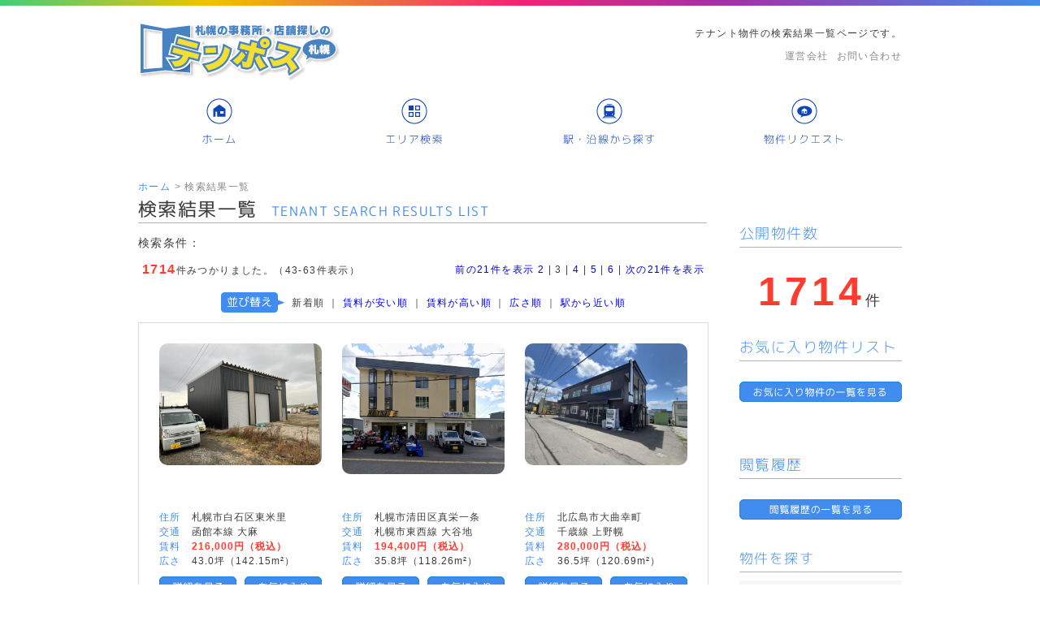

--- FILE ---
content_type: text/html; charset=UTF-8
request_url: http://tenpos.hokkaido.jp/search/index.php?p=3
body_size: 58018
content:
<!DOCTYPE html>
<html lang="ja">
	<head>
		<title>検索結果一覧｜札幌の事務所・店舗探しのテンポス札幌</title>
		<meta charset="UTF-8">
		<meta name="google-site-verification" content="-lSEz845chycl3nOhOjRjoh0vHVrP1uJT2v1aLDBV70" />
		<meta name="keywords" content="札幌,テンポス,テナント,貸事務所,貸し店舗,オフィス,賃貸倉庫,不動産,賃貸ビル,賃貸オフィス,居抜き,すすきの">
		<meta name="description" content="札幌の貸事務所、貸し店舗テナントのことならテンポス札幌">
		<meta name="viewport" content="width=980px">
		<link href="../css/all_default.css" rel="stylesheet" type="text/css">
		<link href="../css/all_custom.css" rel="stylesheet" type="text/css">
		<link href="../css/style.css" rel="stylesheet" type="text/css">
		<link href="../css/tenant_list.css" rel="stylesheet" type="text/css">
		<link href="../css/accordion.css" rel="stylesheet" type="text/css">
		<link href="../css/ui/1.10.4/themes/cupertino/jquery-ui.css" rel="stylesheet" type="text/css">

	</head>
	<body>
		<div id="line-top"></div>
		<div id="main-wrap">
			<!-- header -->
			<header>	
				<div id="box-top" class="clearfix">
					<div class="right">
						<h1 id="readText">テナント物件の検索結果一覧ページです。</h1>
						<ul id="nav-guide" class="right clearfix">
							<li class="left"><a href="../company/">運営会社</a></li>
							<li class="left"><a href="../contact/">お問い合わせ</a></li>
						</ul>
					</div>
					<p class="left"><a href="../"><img src="../img/logo.png" alt="tenpos_logo" title="tenpos_logo"></a></p>
				</div>
				<nav id="gNav" class="clearfix">
	<ul>
		<li class="left top"><a href="../"><img src="../img/navi01_off.png" alt="ホーム" title="navi01"></a></li>
		<li class="left"><a href="../area/"><img src="../img/navi02_off.png" alt="エリア検索" title="navi02"></a></li>
		<li class="left"><a href="../station/"><img src="../img/navi03_off.png" alt="駅・沿線から探す" title="navi03"></a></li>
		<li class="left last"><a href="../request/"><img src="../img/navi04_off.png" alt="物件リクエスト" title="navi04"></a></li>
	</ul>
</nav>


			</header>
			
			<!-- 検索結果一覧 -->
			<div class="topicPath">
				<ul class="clearfix">
					<li><a href="../index.php">ホーム</a><span>&gt;</span></li>
					<li class="current">検索結果一覧</li>
				</ul>
			</div>
			<section class="left">
				<div class="ttl"><h2 class="webfont01">検索結果一覧 <span class="en">TENANT SEARCH RESULTS LIST</span></h2></div>
				<p>検索条件：</p>
				<div class="clearfix text-hit">
					<p class="left"><span class="em">1714</span>件みつかりました。（43-63件表示）</p>
					<p class="right">
													<a href="index.php?p=2">前の21件を表示</a>
																											<a href="index.php?p=2">2</a> |
																												3 |
																												<a href="index.php?p=4">4</a> |
																												<a href="index.php?p=5">5</a> |
																												<a href="index.php?p=6">6</a> |
																										<a href="index.php?p=4">次の21件を表示</a>
											</p>
				</div>
				<div id="sorting">
					<p>
						<img id="icon-sorting" src="../img/search/sorting.png" alt="並び替え">
						新着順 ｜
						<a href="?p=1&order=2">賃料が安い順</a> ｜
						<a href="?p=1&order=3">賃料が高い順</a> ｜
						<a href="?p=1&order=4">広さ順</a> ｜
						<a href="?p=1&order=5">駅から近い順</a>					</p>
				</div>
				<div id="dialog" title="お気に入り"><p class="text-s">お気に入り物件リストに追加されました</p></div>
				<div class="box-list clearfix">
											<div class="box-contents left">
							<p class="image_frame">
								<a href="/detail/?no=17646515900758" target="_blank">
																			<img src="../images/651222037_1.JPG" alt="札幌市白石区東米里 物件画像" class="tenant-img" oncontextmenu="return false" style="max-width:200px;max-height:200px;" />
																	</a>
							</p>
							
							<dl class="contents clearfix">
								<dt>住所</dt>
								<dd>札幌市白石区東米里</dd>
								<dt>交通</dt>
								<dd>函館本線 大麻</dd>
								<dt>賃料</dt>
								<dd class="rent">216,000円（税込）</dd>
								<dt>広さ</dt>
								<dd>43.0坪（142.15m&sup2;）</dd>
							</dl>

							<div class="wrap-btn clearfix">
								<p class="btn-detail"><a href="/detail/?no=17646515900758"><img src="../img/btn_detail.png" alt="詳細を見る"></a></p>
								<p class="btn-favorite"><img src="../img/btn_favorite.png" alt="お気に入り" onclick="add_favorite(17646515900758);"></p>
							</div>
							
							
						</div>
											<div class="box-contents left">
							<p class="image_frame">
								<a href="/detail/?no=16257105850353" target="_blank">
																			<img src="../images/779329012_1.PNG" alt="札幌市清田区真栄一条 物件画像" class="tenant-img" oncontextmenu="return false" style="max-width:200px;max-height:200px;" />
																	</a>
							</p>
							
							<dl class="contents clearfix">
								<dt>住所</dt>
								<dd>札幌市清田区真栄一条</dd>
								<dt>交通</dt>
								<dd>札幌市東西線 大谷地</dd>
								<dt>賃料</dt>
								<dd class="rent">194,400円（税込）</dd>
								<dt>広さ</dt>
								<dd>35.8坪（118.26m&sup2;）</dd>
							</dl>

							<div class="wrap-btn clearfix">
								<p class="btn-detail"><a href="/detail/?no=16257105850353"><img src="../img/btn_detail.png" alt="詳細を見る"></a></p>
								<p class="btn-favorite"><img src="../img/btn_favorite.png" alt="お気に入り" onclick="add_favorite(16257105850353);"></p>
							</div>
							
							
						</div>
											<div class="box-contents left">
							<p class="image_frame">
								<a href="/detail/?no=16916335840702" target="_blank">
																			<img src="../images/633156086_1.jpg" alt="北広島市大曲幸町 物件画像" class="tenant-img" oncontextmenu="return false" style="max-width:200px;max-height:200px;" />
																	</a>
							</p>
							
							<dl class="contents clearfix">
								<dt>住所</dt>
								<dd>北広島市大曲幸町</dd>
								<dt>交通</dt>
								<dd>千歳線 上野幌</dd>
								<dt>賃料</dt>
								<dd class="rent">280,000円（税込）</dd>
								<dt>広さ</dt>
								<dd>36.5坪（120.69m&sup2;）</dd>
							</dl>

							<div class="wrap-btn clearfix">
								<p class="btn-detail"><a href="/detail/?no=16916335840702"><img src="../img/btn_detail.png" alt="詳細を見る"></a></p>
								<p class="btn-favorite"><img src="../img/btn_favorite.png" alt="お気に入り" onclick="add_favorite(16916335840702);"></p>
							</div>
							
							
						</div>
											<div class="box-contents left">
							<p class="image_frame">
								<a href="/detail/?no=17682966410820" target="_blank">
																			<img src="../images/938230022_1.jpg" alt="札幌市西区山の手三条 物件画像" class="tenant-img" oncontextmenu="return false" style="max-width:200px;max-height:200px;" />
																	</a>
							</p>
							
							<dl class="contents clearfix">
								<dt>住所</dt>
								<dd>札幌市西区山の手三条</dd>
								<dt>交通</dt>
								<dd>札幌市東西線 琴似</dd>
								<dt>賃料</dt>
								<dd class="rent">113,400円（税込）</dd>
								<dt>広さ</dt>
								<dd>14.6坪（48.16m&sup2;）</dd>
							</dl>

							<div class="wrap-btn clearfix">
								<p class="btn-detail"><a href="/detail/?no=17682966410820"><img src="../img/btn_detail.png" alt="詳細を見る"></a></p>
								<p class="btn-favorite"><img src="../img/btn_favorite.png" alt="お気に入り" onclick="add_favorite(17682966410820);"></p>
							</div>
							
							
						</div>
											<div class="box-contents left">
							<p class="image_frame">
								<a href="/detail/?no=17659389230278" target="_blank">
																			<img src="../images/938230022_1.jpg" alt="札幌市西区山の手三条 物件画像" class="tenant-img" oncontextmenu="return false" style="max-width:200px;max-height:200px;" />
																	</a>
							</p>
							
							<dl class="contents clearfix">
								<dt>住所</dt>
								<dd>札幌市西区山の手三条</dd>
								<dt>交通</dt>
								<dd>札幌市東西線 琴似</dd>
								<dt>賃料</dt>
								<dd class="rent">194,400円（税込）</dd>
								<dt>広さ</dt>
								<dd>18.2坪（60.00m&sup2;）</dd>
							</dl>

							<div class="wrap-btn clearfix">
								<p class="btn-detail"><a href="/detail/?no=17659389230278"><img src="../img/btn_detail.png" alt="詳細を見る"></a></p>
								<p class="btn-favorite"><img src="../img/btn_favorite.png" alt="お気に入り" onclick="add_favorite(17659389230278);"></p>
							</div>
							
							
						</div>
											<div class="box-contents left">
							<p class="image_frame">
								<a href="/detail/?no=17574034480531" target="_blank">
																			<img src="../images/390488011_1.jpg" alt="札幌市厚別区厚別西五条 物件画像" class="tenant-img" oncontextmenu="return false" style="max-width:200px;max-height:200px;" />
																	</a>
							</p>
							
							<dl class="contents clearfix">
								<dt>住所</dt>
								<dd>札幌市厚別区厚別西五条</dd>
								<dt>交通</dt>
								<dd>千歳線 平和</dd>
								<dt>賃料</dt>
								<dd class="rent">140,400円（税込）</dd>
								<dt>広さ</dt>
								<dd>18.2坪（60.00m&sup2;）</dd>
							</dl>

							<div class="wrap-btn clearfix">
								<p class="btn-detail"><a href="/detail/?no=17574034480531"><img src="../img/btn_detail.png" alt="詳細を見る"></a></p>
								<p class="btn-favorite"><img src="../img/btn_favorite.png" alt="お気に入り" onclick="add_favorite(17574034480531);"></p>
							</div>
							
							
						</div>
											<div class="box-contents left">
							<p class="image_frame">
								<a href="/detail/?no=17649290570049" target="_blank">
																			<img src="../images/928827064_1.jpg" alt="札幌市厚別区厚別西一条 物件画像" class="tenant-img" oncontextmenu="return false" style="max-width:200px;max-height:200px;" />
																	</a>
							</p>
							
							<dl class="contents clearfix">
								<dt>住所</dt>
								<dd>札幌市厚別区厚別西一条</dd>
								<dt>交通</dt>
								<dd>函館本線 厚別</dd>
								<dt>賃料</dt>
								<dd class="rent">129,600円（税込）</dd>
								<dt>広さ</dt>
								<dd>21.1坪（69.66m&sup2;）</dd>
							</dl>

							<div class="wrap-btn clearfix">
								<p class="btn-detail"><a href="/detail/?no=17649290570049"><img src="../img/btn_detail.png" alt="詳細を見る"></a></p>
								<p class="btn-favorite"><img src="../img/btn_favorite.png" alt="お気に入り" onclick="add_favorite(17649290570049);"></p>
							</div>
							
							
						</div>
											<div class="box-contents left">
							<p class="image_frame">
								<a href="/detail/?no=17593122910529" target="_blank">
																			<img src="../images/936060087_1.jpg" alt="札幌市北区新琴似町 物件画像" class="tenant-img" oncontextmenu="return false" style="max-width:200px;max-height:200px;" />
																	</a>
							</p>
							
							<dl class="contents clearfix">
								<dt>住所</dt>
								<dd>札幌市北区新琴似町</dd>
								<dt>交通</dt>
								<dd>学園都市線 新琴似</dd>
								<dt>賃料</dt>
								<dd class="rent">291,600円（税込）</dd>
								<dt>広さ</dt>
								<dd>44.6坪（147.60m&sup2;）</dd>
							</dl>

							<div class="wrap-btn clearfix">
								<p class="btn-detail"><a href="/detail/?no=17593122910529"><img src="../img/btn_detail.png" alt="詳細を見る"></a></p>
								<p class="btn-favorite"><img src="../img/btn_favorite.png" alt="お気に入り" onclick="add_favorite(17593122910529);"></p>
							</div>
							
							
						</div>
											<div class="box-contents left">
							<p class="image_frame">
								<a href="/detail/?no=17593121740282" target="_blank">
																			<img src="../images/936060087_1.jpg" alt="札幌市北区新琴似町 物件画像" class="tenant-img" oncontextmenu="return false" style="max-width:200px;max-height:200px;" />
																	</a>
							</p>
							
							<dl class="contents clearfix">
								<dt>住所</dt>
								<dd>札幌市北区新琴似町</dd>
								<dt>交通</dt>
								<dd>学園都市線 新琴似</dd>
								<dt>賃料</dt>
								<dd class="rent">291,600円（税込）</dd>
								<dt>広さ</dt>
								<dd>44.6坪（147.60m&sup2;）</dd>
							</dl>

							<div class="wrap-btn clearfix">
								<p class="btn-detail"><a href="/detail/?no=17593121740282"><img src="../img/btn_detail.png" alt="詳細を見る"></a></p>
								<p class="btn-favorite"><img src="../img/btn_favorite.png" alt="お気に入り" onclick="add_favorite(17593121740282);"></p>
							</div>
							
							
						</div>
											<div class="box-contents left">
							<p class="image_frame">
								<a href="/detail/?no=17259378730585" target="_blank">
																			<img src="../images/936793032_1.jpg" alt="札幌市北区新琴似町 物件画像" class="tenant-img" oncontextmenu="return false" style="max-width:200px;max-height:200px;" />
																	</a>
							</p>
							
							<dl class="contents clearfix">
								<dt>住所</dt>
								<dd>札幌市北区新琴似町</dd>
								<dt>交通</dt>
								<dd>学園都市線 新琴似</dd>
								<dt>賃料</dt>
								<dd class="rent">194,400円（税込）</dd>
								<dt>広さ</dt>
								<dd>28.7坪（95.00m&sup2;）</dd>
							</dl>

							<div class="wrap-btn clearfix">
								<p class="btn-detail"><a href="/detail/?no=17259378730585"><img src="../img/btn_detail.png" alt="詳細を見る"></a></p>
								<p class="btn-favorite"><img src="../img/btn_favorite.png" alt="お気に入り" onclick="add_favorite(17259378730585);"></p>
							</div>
							
							
						</div>
											<div class="box-contents left">
							<p class="image_frame">
								<a href="/detail/?no=17639786530714" target="_blank">
																			<img src="../images/978217086_1.jpeg" alt="札幌市北区新川 物件画像" class="tenant-img" oncontextmenu="return false" style="max-width:200px;max-height:200px;" />
																	</a>
							</p>
							
							<dl class="contents clearfix">
								<dt>住所</dt>
								<dd>札幌市北区新川</dd>
								<dt>交通</dt>
								<dd>函館本線 発寒</dd>
								<dt>賃料</dt>
								<dd class="rent">216,000円（税込）</dd>
								<dt>広さ</dt>
								<dd>26.6坪（87.90m&sup2;）</dd>
							</dl>

							<div class="wrap-btn clearfix">
								<p class="btn-detail"><a href="/detail/?no=17639786530714"><img src="../img/btn_detail.png" alt="詳細を見る"></a></p>
								<p class="btn-favorite"><img src="../img/btn_favorite.png" alt="お気に入り" onclick="add_favorite(17639786530714);"></p>
							</div>
							
							
						</div>
											<div class="box-contents left">
							<p class="image_frame">
								<a href="/detail/?no=17683788100780" target="_blank">
																			<img src="../images/978217086_1.jpeg" alt="札幌市北区新川 物件画像" class="tenant-img" oncontextmenu="return false" style="max-width:200px;max-height:200px;" />
																	</a>
							</p>
							
							<dl class="contents clearfix">
								<dt>住所</dt>
								<dd>札幌市北区新川</dd>
								<dt>交通</dt>
								<dd>函館本線 発寒</dd>
								<dt>賃料</dt>
								<dd class="rent">216,000円（税込）</dd>
								<dt>広さ</dt>
								<dd>26.6坪（87.90m&sup2;）</dd>
							</dl>

							<div class="wrap-btn clearfix">
								<p class="btn-detail"><a href="/detail/?no=17683788100780"><img src="../img/btn_detail.png" alt="詳細を見る"></a></p>
								<p class="btn-favorite"><img src="../img/btn_favorite.png" alt="お気に入り" onclick="add_favorite(17683788100780);"></p>
							</div>
							
							
						</div>
											<div class="box-contents left">
							<p class="image_frame">
								<a href="/detail/?no=17627532600120" target="_blank">
																			<img src="../images/752219089_1.jpg" alt="札幌市東区中沼町 物件画像" class="tenant-img" oncontextmenu="return false" style="max-width:200px;max-height:200px;" />
																	</a>
							</p>
							
							<dl class="contents clearfix">
								<dt>住所</dt>
								<dd>札幌市東区中沼町</dd>
								<dt>交通</dt>
								<dd>学園都市線 あいの里公園</dd>
								<dt>賃料</dt>
								<dd class="rent">345,600円（税込）</dd>
								<dt>広さ</dt>
								<dd>80.0坪（264.46m&sup2;）</dd>
							</dl>

							<div class="wrap-btn clearfix">
								<p class="btn-detail"><a href="/detail/?no=17627532600120"><img src="../img/btn_detail.png" alt="詳細を見る"></a></p>
								<p class="btn-favorite"><img src="../img/btn_favorite.png" alt="お気に入り" onclick="add_favorite(17627532600120);"></p>
							</div>
							
							
						</div>
											<div class="box-contents left">
							<p class="image_frame">
								<a href="/detail/?no=16553675930590" target="_blank">
																			<img src="../images/366490003_3.jpg" alt="石狩市樽川 物件画像" class="tenant-img" oncontextmenu="return false" style="max-width:200px;max-height:200px;" />
																	</a>
							</p>
							
							<dl class="contents clearfix">
								<dt>住所</dt>
								<dd>石狩市樽川</dd>
								<dt>交通</dt>
								<dd>函館本線 手稲</dd>
								<dt>賃料</dt>
								<dd class="rent">432,000円（税込）</dd>
								<dt>広さ</dt>
								<dd>200.0坪（661.16m&sup2;）</dd>
							</dl>

							<div class="wrap-btn clearfix">
								<p class="btn-detail"><a href="/detail/?no=16553675930590"><img src="../img/btn_detail.png" alt="詳細を見る"></a></p>
								<p class="btn-favorite"><img src="../img/btn_favorite.png" alt="お気に入り" onclick="add_favorite(16553675930590);"></p>
							</div>
							
							
						</div>
											<div class="box-contents left">
							<p class="image_frame">
								<a href="/detail/?no=17201671080309" target="_blank">
																			<img src="../images/166491033_1.jpg" alt="石狩市樽川 物件画像" class="tenant-img" oncontextmenu="return false" style="max-width:200px;max-height:200px;" />
																	</a>
							</p>
							
							<dl class="contents clearfix">
								<dt>住所</dt>
								<dd>石狩市樽川</dd>
								<dt>交通</dt>
								<dd>函館本線 手稲</dd>
								<dt>賃料</dt>
								<dd class="rent">140,400円（税込）</dd>
								<dt>広さ</dt>
								<dd>40.1坪（132.50m&sup2;）</dd>
							</dl>

							<div class="wrap-btn clearfix">
								<p class="btn-detail"><a href="/detail/?no=17201671080309"><img src="../img/btn_detail.png" alt="詳細を見る"></a></p>
								<p class="btn-favorite"><img src="../img/btn_favorite.png" alt="お気に入り" onclick="add_favorite(17201671080309);"></p>
							</div>
							
							
						</div>
											<div class="box-contents left">
							<p class="image_frame">
								<a href="/detail/?no=17490120440381" target="_blank">
																			<img src="../images/11521047_1.jpg" alt="札幌市北区新琴似町 物件画像" class="tenant-img" oncontextmenu="return false" style="max-width:200px;max-height:200px;" />
																	</a>
							</p>
							
							<dl class="contents clearfix">
								<dt>住所</dt>
								<dd>札幌市北区新琴似町</dd>
								<dt>交通</dt>
								<dd>学園都市線 新琴似</dd>
								<dt>賃料</dt>
								<dd class="rent">162,000円（税込）</dd>
								<dt>広さ</dt>
								<dd>25.0坪（82.64m&sup2;）</dd>
							</dl>

							<div class="wrap-btn clearfix">
								<p class="btn-detail"><a href="/detail/?no=17490120440381"><img src="../img/btn_detail.png" alt="詳細を見る"></a></p>
								<p class="btn-favorite"><img src="../img/btn_favorite.png" alt="お気に入り" onclick="add_favorite(17490120440381);"></p>
							</div>
							
							
						</div>
											<div class="box-contents left">
							<p class="image_frame">
								<a href="/detail/?no=17654431610520" target="_blank">
																			<img src="../images/34361020_1.jpg" alt="札幌市白石区南郷通 物件画像" class="tenant-img" oncontextmenu="return false" style="max-width:200px;max-height:200px;" />
																	</a>
							</p>
							
							<dl class="contents clearfix">
								<dt>住所</dt>
								<dd>札幌市白石区南郷通</dd>
								<dt>交通</dt>
								<dd>札幌市東西線 南郷１８丁目</dd>
								<dt>賃料</dt>
								<dd class="rent">1,363,824円（税込）</dd>
								<dt>広さ</dt>
								<dd>229.6坪（758.85m&sup2;）</dd>
							</dl>

							<div class="wrap-btn clearfix">
								<p class="btn-detail"><a href="/detail/?no=17654431610520"><img src="../img/btn_detail.png" alt="詳細を見る"></a></p>
								<p class="btn-favorite"><img src="../img/btn_favorite.png" alt="お気に入り" onclick="add_favorite(17654431610520);"></p>
							</div>
							
							
						</div>
											<div class="box-contents left">
							<p class="image_frame">
								<a href="/detail/?no=15022557350493" target="_blank">
																			<img src="../images/255462036_1.jpeg" alt="札幌市白石区中央三条 物件画像" class="tenant-img" oncontextmenu="return false" style="max-width:200px;max-height:200px;" />
																	</a>
							</p>
							
							<dl class="contents clearfix">
								<dt>住所</dt>
								<dd>札幌市白石区中央三条</dd>
								<dt>交通</dt>
								<dd>函館本線 白石</dd>
								<dt>賃料</dt>
								<dd class="rent">756,000円（税込）</dd>
								<dt>広さ</dt>
								<dd>209.6坪（692.99m&sup2;）</dd>
							</dl>

							<div class="wrap-btn clearfix">
								<p class="btn-detail"><a href="/detail/?no=15022557350493"><img src="../img/btn_detail.png" alt="詳細を見る"></a></p>
								<p class="btn-favorite"><img src="../img/btn_favorite.png" alt="お気に入り" onclick="add_favorite(15022557350493);"></p>
							</div>
							
							
						</div>
											<div class="box-contents left">
							<p class="image_frame">
								<a href="/detail/?no=17605968070637" target="_blank">
																			<img src="../images/596411077_1.jpg" alt="札幌市手稲区手稲前田 物件画像" class="tenant-img" oncontextmenu="return false" style="max-width:200px;max-height:200px;" />
																	</a>
							</p>
							
							<dl class="contents clearfix">
								<dt>住所</dt>
								<dd>札幌市手稲区手稲前田</dd>
								<dt>交通</dt>
								<dd>函館本線 稲積公園</dd>
								<dt>賃料</dt>
								<dd class="rent">172,800円（税込）</dd>
								<dt>広さ</dt>
								<dd>36.0坪（119.00m&sup2;）</dd>
							</dl>

							<div class="wrap-btn clearfix">
								<p class="btn-detail"><a href="/detail/?no=17605968070637"><img src="../img/btn_detail.png" alt="詳細を見る"></a></p>
								<p class="btn-favorite"><img src="../img/btn_favorite.png" alt="お気に入り" onclick="add_favorite(17605968070637);"></p>
							</div>
							
							
						</div>
											<div class="box-contents left">
							<p class="image_frame">
								<a href="/detail/?no=17683605450384" target="_blank">
																			<img src="../images/359575015_1.jpg" alt="札幌市豊平区福住一条 物件画像" class="tenant-img" oncontextmenu="return false" style="max-width:200px;max-height:200px;" />
																	</a>
							</p>
							
							<dl class="contents clearfix">
								<dt>住所</dt>
								<dd>札幌市豊平区福住一条</dd>
								<dt>交通</dt>
								<dd>札幌市東豊線 福住</dd>
								<dt>賃料</dt>
								<dd class="rent">464,400円（税込）</dd>
								<dt>広さ</dt>
								<dd>49.2坪（162.80m&sup2;）</dd>
							</dl>

							<div class="wrap-btn clearfix">
								<p class="btn-detail"><a href="/detail/?no=17683605450384"><img src="../img/btn_detail.png" alt="詳細を見る"></a></p>
								<p class="btn-favorite"><img src="../img/btn_favorite.png" alt="お気に入り" onclick="add_favorite(17683605450384);"></p>
							</div>
							
							
						</div>
											<div class="box-contents left">
							<p class="image_frame">
								<a href="/detail/?no=17683575910941" target="_blank">
																			<img src="../images/357083075_1.jpg" alt="札幌市中央区北四条西 物件画像" class="tenant-img" oncontextmenu="return false" style="max-width:200px;max-height:200px;" />
																	</a>
							</p>
							
							<dl class="contents clearfix">
								<dt>住所</dt>
								<dd>札幌市中央区北四条西</dd>
								<dt>交通</dt>
								<dd>札幌市東西線 西１１丁目</dd>
								<dt>賃料</dt>
								<dd class="rent">160,000円（税込）</dd>
								<dt>広さ</dt>
								<dd>10.2坪（33.78m&sup2;）</dd>
							</dl>

							<div class="wrap-btn clearfix">
								<p class="btn-detail"><a href="/detail/?no=17683575910941"><img src="../img/btn_detail.png" alt="詳細を見る"></a></p>
								<p class="btn-favorite"><img src="../img/btn_favorite.png" alt="お気に入り" onclick="add_favorite(17683575910941);"></p>
							</div>
							
							
						</div>
									</div>
				<div class="clearfix text-hit">
					<p class="left"><span class="em">1714</span>件みつかりました。（43-63件表示）</p>
					<p class="right">
													<a href="index.php?p=2">前の21件を表示</a>
																											<a href="index.php?p=2">2</a> |
																												3 |
																												<a href="index.php?p=4">4</a> |
																												<a href="index.php?p=5">5</a> |
																												<a href="index.php?p=6">6</a> |
																										<a href="index.php?p=4">次の21件を表示</a>
											</p>
				</div>
			</section>
			<!-- sub -->
				<div class="clearfix">
		<div class="right sub" style="margin-bottom: 20px;">
			<!--公開物件数-->
			<section>
				<div class="subttl">
					<h3 class="webfont02">公開物件数</h3>
				</div>
				<p id="count"><span id="number">1714</span>件</p>
			</section>

			<!--お気に入り物件リスト-->
			<section>
				<div class="subttl">
					<h3 class="webfont02">お気に入り物件リスト</h3>
				</div>
								<a href="../favorite/"><img id="btn-favoriteList" class="btn" src="../img/btn_favorite-list.png" alt="お気に入り物件の一覧を見る"></a>
			</section>

			<!--閲覧履歴-->
			<section>
				<div class="subttl">
					<h3 class="webfont02">閲覧履歴</h3>
				</div>
								<a href="../browsing_history/">
					<p><img id="btn-pastRecord" class="btn" src="../img/btn_browsing_history.png" alt="閲覧履歴の一覧を見る"></p>
				</a>
			</section>
			<!--物件を探す-->
			<section>
	<div class="subttl">
		<h4 class="webfont02">物件を探す</h4>
	</div>
	<form name="NaviForm" id="NaviForm" method="post" action="">
		<ul class="accordion">
			<li class="arrow1">
				<p><span>種別で探す</span></p>
				<ul>
					<li>
						<div class="check-group01 clearfix">
															<div>
									<input name="bukken_type_no" id="bukken_type1" type="checkbox" onClick="" value="1" />
									<label for="bukken_type1">事務所</label>
								</div>
															<div>
									<input name="bukken_type_no" id="bukken_type5" type="checkbox" onClick="" value="5" />
									<label for="bukken_type5">店舗</label>
								</div>
															<div>
									<input name="bukken_type_no" id="bukken_type2" type="checkbox" onClick="" value="2" />
									<label for="bukken_type2">店舗・事務所</label>
								</div>
															<div>
									<input name="bukken_type_no" id="bukken_type7" type="checkbox" onClick="" value="7" />
									<label for="bukken_type7">一棟貸</label>
								</div>
															<div>
									<input name="bukken_type_no" id="bukken_type6" type="checkbox" onClick="" value="6" />
									<label for="bukken_type6">店舗付住宅</label>
								</div>
															<div>
									<input name="bukken_type_no" id="bukken_type4" type="checkbox" onClick="" value="4" />
									<label for="bukken_type4">倉庫・工場</label>
								</div>
															<div>
									<input name="bukken_type_no" id="bukken_type8" type="checkbox" onClick="" value="8" />
									<label for="bukken_type8">土地</label>
								</div>
													</div>
					</li>
				</ul>
			</li>
			<li class="arrow2">
				<p><span>エリアで探す</span></p>
				<ul>
					<li>
						<div class="check-group02 clearfix">
															<div>
									<input name="area_no" id="area1" type="checkbox" onClick="" value="1" />
									<label for="area1">中央区</label>
								</div>
															<div>
									<input name="area_no" id="area2" type="checkbox" onClick="" value="2" />
									<label for="area2">北区</label>
								</div>
															<div>
									<input name="area_no" id="area3" type="checkbox" onClick="" value="3" />
									<label for="area3">東区</label>
								</div>
															<div>
									<input name="area_no" id="area4" type="checkbox" onClick="" value="4" />
									<label for="area4">西区</label>
								</div>
															<div>
									<input name="area_no" id="area5" type="checkbox" onClick="" value="5" />
									<label for="area5">南区</label>
								</div>
															<div>
									<input name="area_no" id="area6" type="checkbox" onClick="" value="6" />
									<label for="area6">豊平区</label>
								</div>
															<div>
									<input name="area_no" id="area7" type="checkbox" onClick="" value="7" />
									<label for="area7">白石区</label>
								</div>
															<div>
									<input name="area_no" id="area8" type="checkbox" onClick="" value="8" />
									<label for="area8">厚別区</label>
								</div>
															<div>
									<input name="area_no" id="area9" type="checkbox" onClick="" value="9" />
									<label for="area9">清田区</label>
								</div>
															<div>
									<input name="area_no" id="area10" type="checkbox" onClick="" value="10" />
									<label for="area10">手稲区</label>
								</div>
															<div>
									<input name="area_no" id="area11" type="checkbox" onClick="" value="11" />
									<label for="area11">札幌市</label>
								</div>
															<div>
									<input name="area_no" id="area12" type="checkbox" onClick="" value="12" />
									<label for="area12">石狩市</label>
								</div>
															<div>
									<input name="area_no" id="area13" type="checkbox" onClick="" value="13" />
									<label for="area13">江別市</label>
								</div>
															<div>
									<input name="area_no" id="area14" type="checkbox" onClick="" value="14" />
									<label for="area14">小樽市</label>
								</div>
															<div>
									<input name="area_no" id="area15" type="checkbox" onClick="" value="15" />
									<label for="area15">北広島市</label>
								</div>
													</div>
					</li>
				</ul>
			</li>
			<li class="arrow3">
				<p><span>広さで探す</span></p>
				<ul>
					<li>
						<div class="check-group02 clearfix">
															<div>
									<input name="hirosa_no" id="hirosa1" type="checkbox" onClick="" value="1" />
									<label for="hirosa1">10坪以下</label>
								</div>
															<div>
									<input name="hirosa_no" id="hirosa2" type="checkbox" onClick="" value="2" />
									<label for="hirosa2">11〜20坪</label>
								</div>
															<div>
									<input name="hirosa_no" id="hirosa3" type="checkbox" onClick="" value="3" />
									<label for="hirosa3">20〜30坪</label>
								</div>
															<div>
									<input name="hirosa_no" id="hirosa4" type="checkbox" onClick="" value="4" />
									<label for="hirosa4">31〜40坪</label>
								</div>
															<div>
									<input name="hirosa_no" id="hirosa5" type="checkbox" onClick="" value="5" />
									<label for="hirosa5">41〜50坪</label>
								</div>
															<div>
									<input name="hirosa_no" id="hirosa6" type="checkbox" onClick="" value="6" />
									<label for="hirosa6">51坪以上</label>
								</div>
													</div>
					</li>
				</ul>
			</li>
			<li class="arrow4">
				<p><span>賃料で探す</span></p>
				<ul>
					<li>
						<div class="check-group02 clearfix">
															<div>
									<input name="chinryou_no" id="chinryou1" type="checkbox" onClick="" value="1" />
									<label for="chinryou1">〜5万円</label>
								</div>
															<div>
									<input name="chinryou_no" id="chinryou2" type="checkbox" onClick="" value="2" />
									<label for="chinryou2">6〜10万円</label>
								</div>
															<div>
									<input name="chinryou_no" id="chinryou3" type="checkbox" onClick="" value="3" />
									<label for="chinryou3">11〜20万円</label>
								</div>
															<div>
									<input name="chinryou_no" id="chinryou4" type="checkbox" onClick="" value="4" />
									<label for="chinryou4">21〜30万円</label>
								</div>
															<div>
									<input name="chinryou_no" id="chinryou5" type="checkbox" onClick="" value="5" />
									<label for="chinryou5">31〜40万円</label>
								</div>
															<div>
									<input name="chinryou_no" id="chinryou6" type="checkbox" onClick="" value="6" />
									<label for="chinryou6">41〜50万円</label>
								</div>
													</div>
					</li>
				</ul>
			</li>
			<li class="arrow5">
				<p><span>最寄駅で探す</span></p>
				<ul>
					<li>
						<div class="check-group02 clearfix">
															<div>
									<input name="moyori_no" id="moyori1" type="checkbox" onClick="" value="1" />
									<label for="moyori1">麻生</label>
								</div>
															<div>
									<input name="moyori_no" id="moyori2" type="checkbox" onClick="" value="2" />
									<label for="moyori2">北３４条</label>
								</div>
															<div>
									<input name="moyori_no" id="moyori3" type="checkbox" onClick="" value="3" />
									<label for="moyori3">北２４条</label>
								</div>
															<div>
									<input name="moyori_no" id="moyori4" type="checkbox" onClick="" value="4" />
									<label for="moyori4">北１８条</label>
								</div>
															<div>
									<input name="moyori_no" id="moyori5" type="checkbox" onClick="" value="5" />
									<label for="moyori5">北１２条</label>
								</div>
															<div>
									<input name="moyori_no" id="moyori6" type="checkbox" onClick="" value="6" />
									<label for="moyori6">さっぽろ</label>
								</div>
															<div>
									<input name="moyori_no" id="moyori7" type="checkbox" onClick="" value="7" />
									<label for="moyori7">大通</label>
								</div>
															<div>
									<input name="moyori_no" id="moyori8" type="checkbox" onClick="" value="8" />
									<label for="moyori8">すすきの</label>
								</div>
															<div>
									<input name="moyori_no" id="moyori9" type="checkbox" onClick="" value="9" />
									<label for="moyori9">中島公園</label>
								</div>
															<div>
									<input name="moyori_no" id="moyori10" type="checkbox" onClick="" value="10" />
									<label for="moyori10">幌平橋</label>
								</div>
															<div>
									<input name="moyori_no" id="moyori11" type="checkbox" onClick="" value="11" />
									<label for="moyori11">中の島</label>
								</div>
															<div>
									<input name="moyori_no" id="moyori12" type="checkbox" onClick="" value="12" />
									<label for="moyori12">平岸</label>
								</div>
															<div>
									<input name="moyori_no" id="moyori13" type="checkbox" onClick="" value="13" />
									<label for="moyori13">南平岸</label>
								</div>
															<div>
									<input name="moyori_no" id="moyori14" type="checkbox" onClick="" value="14" />
									<label for="moyori14">澄川</label>
								</div>
															<div>
									<input name="moyori_no" id="moyori15" type="checkbox" onClick="" value="15" />
									<label for="moyori15">自衛隊前</label>
								</div>
															<div>
									<input name="moyori_no" id="moyori16" type="checkbox" onClick="" value="16" />
									<label for="moyori16">真駒内</label>
								</div>
															<div>
									<input name="moyori_no" id="moyori17" type="checkbox" onClick="" value="17" />
									<label for="moyori17">宮の沢</label>
								</div>
															<div>
									<input name="moyori_no" id="moyori18" type="checkbox" onClick="" value="18" />
									<label for="moyori18">発寒南</label>
								</div>
															<div>
									<input name="moyori_no" id="moyori19" type="checkbox" onClick="" value="19" />
									<label for="moyori19">琴似</label>
								</div>
															<div>
									<input name="moyori_no" id="moyori20" type="checkbox" onClick="" value="20" />
									<label for="moyori20">二十四軒</label>
								</div>
															<div>
									<input name="moyori_no" id="moyori21" type="checkbox" onClick="" value="21" />
									<label for="moyori21">西２８丁目</label>
								</div>
															<div>
									<input name="moyori_no" id="moyori22" type="checkbox" onClick="" value="22" />
									<label for="moyori22">円山公園</label>
								</div>
															<div>
									<input name="moyori_no" id="moyori23" type="checkbox" onClick="" value="23" />
									<label for="moyori23">西１８丁目</label>
								</div>
															<div>
									<input name="moyori_no" id="moyori24" type="checkbox" onClick="" value="24" />
									<label for="moyori24">西１１丁目</label>
								</div>
															<div>
									<input name="moyori_no" id="moyori47" type="checkbox" onClick="" value="47" />
									<label for="moyori47">大通</label>
								</div>
															<div>
									<input name="moyori_no" id="moyori25" type="checkbox" onClick="" value="25" />
									<label for="moyori25">バスセンター前</label>
								</div>
															<div>
									<input name="moyori_no" id="moyori26" type="checkbox" onClick="" value="26" />
									<label for="moyori26">菊水</label>
								</div>
															<div>
									<input name="moyori_no" id="moyori27" type="checkbox" onClick="" value="27" />
									<label for="moyori27">東札幌</label>
								</div>
															<div>
									<input name="moyori_no" id="moyori28" type="checkbox" onClick="" value="28" />
									<label for="moyori28">白石</label>
								</div>
															<div>
									<input name="moyori_no" id="moyori29" type="checkbox" onClick="" value="29" />
									<label for="moyori29">南郷７丁目</label>
								</div>
															<div>
									<input name="moyori_no" id="moyori30" type="checkbox" onClick="" value="30" />
									<label for="moyori30">南郷１３丁目</label>
								</div>
															<div>
									<input name="moyori_no" id="moyori31" type="checkbox" onClick="" value="31" />
									<label for="moyori31">南郷１８丁目</label>
								</div>
															<div>
									<input name="moyori_no" id="moyori32" type="checkbox" onClick="" value="32" />
									<label for="moyori32">大谷地</label>
								</div>
															<div>
									<input name="moyori_no" id="moyori33" type="checkbox" onClick="" value="33" />
									<label for="moyori33">ひばりが丘</label>
								</div>
															<div>
									<input name="moyori_no" id="moyori34" type="checkbox" onClick="" value="34" />
									<label for="moyori34">新さっぽろ</label>
								</div>
															<div>
									<input name="moyori_no" id="moyori35" type="checkbox" onClick="" value="35" />
									<label for="moyori35">栄町</label>
								</div>
															<div>
									<input name="moyori_no" id="moyori36" type="checkbox" onClick="" value="36" />
									<label for="moyori36">新道東</label>
								</div>
															<div>
									<input name="moyori_no" id="moyori37" type="checkbox" onClick="" value="37" />
									<label for="moyori37">元町</label>
								</div>
															<div>
									<input name="moyori_no" id="moyori38" type="checkbox" onClick="" value="38" />
									<label for="moyori38">環状通東</label>
								</div>
															<div>
									<input name="moyori_no" id="moyori39" type="checkbox" onClick="" value="39" />
									<label for="moyori39">東区役所前</label>
								</div>
															<div>
									<input name="moyori_no" id="moyori40" type="checkbox" onClick="" value="40" />
									<label for="moyori40">北１３条東</label>
								</div>
															<div>
									<input name="moyori_no" id="moyori41" type="checkbox" onClick="" value="41" />
									<label for="moyori41">豊水すすきの</label>
								</div>
															<div>
									<input name="moyori_no" id="moyori48" type="checkbox" onClick="" value="48" />
									<label for="moyori48">さっぽろ</label>
								</div>
															<div>
									<input name="moyori_no" id="moyori49" type="checkbox" onClick="" value="49" />
									<label for="moyori49">大通</label>
								</div>
															<div>
									<input name="moyori_no" id="moyori42" type="checkbox" onClick="" value="42" />
									<label for="moyori42">学園前</label>
								</div>
															<div>
									<input name="moyori_no" id="moyori43" type="checkbox" onClick="" value="43" />
									<label for="moyori43">豊平公園</label>
								</div>
															<div>
									<input name="moyori_no" id="moyori44" type="checkbox" onClick="" value="44" />
									<label for="moyori44">美園</label>
								</div>
															<div>
									<input name="moyori_no" id="moyori45" type="checkbox" onClick="" value="45" />
									<label for="moyori45">月寒中央</label>
								</div>
															<div>
									<input name="moyori_no" id="moyori46" type="checkbox" onClick="" value="46" />
									<label for="moyori46">福住</label>
								</div>
															<div>
									<input name="moyori_no" id="moyori50" type="checkbox" onClick="" value="50" />
									<label for="moyori50">星置</label>
								</div>
															<div>
									<input name="moyori_no" id="moyori51" type="checkbox" onClick="" value="51" />
									<label for="moyori51">稲穂</label>
								</div>
															<div>
									<input name="moyori_no" id="moyori52" type="checkbox" onClick="" value="52" />
									<label for="moyori52">手稲</label>
								</div>
															<div>
									<input name="moyori_no" id="moyori53" type="checkbox" onClick="" value="53" />
									<label for="moyori53">稲積公園</label>
								</div>
															<div>
									<input name="moyori_no" id="moyori54" type="checkbox" onClick="" value="54" />
									<label for="moyori54">発寒</label>
								</div>
															<div>
									<input name="moyori_no" id="moyori55" type="checkbox" onClick="" value="55" />
									<label for="moyori55">発寒中央</label>
								</div>
															<div>
									<input name="moyori_no" id="moyori56" type="checkbox" onClick="" value="56" />
									<label for="moyori56">琴似</label>
								</div>
															<div>
									<input name="moyori_no" id="moyori57" type="checkbox" onClick="" value="57" />
									<label for="moyori57">桑園</label>
								</div>
															<div>
									<input name="moyori_no" id="moyori58" type="checkbox" onClick="" value="58" />
									<label for="moyori58">札幌</label>
								</div>
															<div>
									<input name="moyori_no" id="moyori59" type="checkbox" onClick="" value="59" />
									<label for="moyori59">苗穂</label>
								</div>
															<div>
									<input name="moyori_no" id="moyori60" type="checkbox" onClick="" value="60" />
									<label for="moyori60">白石</label>
								</div>
															<div>
									<input name="moyori_no" id="moyori61" type="checkbox" onClick="" value="61" />
									<label for="moyori61">厚別</label>
								</div>
															<div>
									<input name="moyori_no" id="moyori62" type="checkbox" onClick="" value="62" />
									<label for="moyori62">森林公園</label>
								</div>
															<div>
									<input name="moyori_no" id="moyori63" type="checkbox" onClick="" value="63" />
									<label for="moyori63">大麻</label>
								</div>
															<div>
									<input name="moyori_no" id="moyori64" type="checkbox" onClick="" value="64" />
									<label for="moyori64">野幌</label>
								</div>
															<div>
									<input name="moyori_no" id="moyori65" type="checkbox" onClick="" value="65" />
									<label for="moyori65">札幌</label>
								</div>
															<div>
									<input name="moyori_no" id="moyori66" type="checkbox" onClick="" value="66" />
									<label for="moyori66">桑園</label>
								</div>
															<div>
									<input name="moyori_no" id="moyori67" type="checkbox" onClick="" value="67" />
									<label for="moyori67">八軒</label>
								</div>
															<div>
									<input name="moyori_no" id="moyori68" type="checkbox" onClick="" value="68" />
									<label for="moyori68">新川</label>
								</div>
															<div>
									<input name="moyori_no" id="moyori69" type="checkbox" onClick="" value="69" />
									<label for="moyori69">新琴似</label>
								</div>
															<div>
									<input name="moyori_no" id="moyori70" type="checkbox" onClick="" value="70" />
									<label for="moyori70">太平</label>
								</div>
															<div>
									<input name="moyori_no" id="moyori71" type="checkbox" onClick="" value="71" />
									<label for="moyori71">百合が原</label>
								</div>
															<div>
									<input name="moyori_no" id="moyori72" type="checkbox" onClick="" value="72" />
									<label for="moyori72">篠路</label>
								</div>
															<div>
									<input name="moyori_no" id="moyori73" type="checkbox" onClick="" value="73" />
									<label for="moyori73">拓北</label>
								</div>
															<div>
									<input name="moyori_no" id="moyori74" type="checkbox" onClick="" value="74" />
									<label for="moyori74">あいの里教育大</label>
								</div>
															<div>
									<input name="moyori_no" id="moyori75" type="checkbox" onClick="" value="75" />
									<label for="moyori75">あいの里公園</label>
								</div>
													</div>
					</li>
				</ul>
			</li>
			<li class="arrow6">
				<p><span>こだわりで探す</span></p>
				<ul>
					<li>
						<div class="check-group02 clearfix">
															<div>
									<input name="condition_no" id="condition9" type="checkbox" onClick="" value="9" />
									<label for="condition9">1階路面</label>
								</div>
															<div>
									<input name="condition_no" id="condition13" type="checkbox" onClick="" value="13" />
									<label for="condition13">駅徒歩５分以内</label>
								</div>
															<div>
									<input name="condition_no" id="condition14" type="checkbox" onClick="" value="14" />
									<label for="condition14">複数路線利用可</label>
								</div>
															<div>
									<input name="condition_no" id="condition15" type="checkbox" onClick="" value="15" />
									<label for="condition15">駅前立地</label>
								</div>
															<div>
									<input name="condition_no" id="condition16" type="checkbox" onClick="" value="16" />
									<label for="condition16">商店街に面す</label>
								</div>
															<div>
									<input name="condition_no" id="condition17" type="checkbox" onClick="" value="17" />
									<label for="condition17">幹線道路沿い</label>
								</div>
															<div>
									<input name="condition_no" id="condition18" type="checkbox" onClick="" value="18" />
									<label for="condition18">前面ガラス張り</label>
								</div>
															<div>
									<input name="condition_no" id="condition19" type="checkbox" onClick="" value="19" />
									<label for="condition19">２４時間利用可</label>
								</div>
															<div>
									<input name="condition_no" id="condition20" type="checkbox" onClick="" value="20" />
									<label for="condition20">OAフロア</label>
								</div>
															<div>
									<input name="condition_no" id="condition1" type="checkbox" onClick="" value="1" />
									<label for="condition1">カラオケ可</label>
								</div>
															<div>
									<input name="condition_no" id="condition21" type="checkbox" onClick="" value="21" />
									<label for="condition21">1階インテナント</label>
								</div>
															<div>
									<input name="condition_no" id="condition22" type="checkbox" onClick="" value="22" />
									<label for="condition22">路面直接階段</label>
								</div>
															<div>
									<input name="condition_no" id="condition23" type="checkbox" onClick="" value="23" />
									<label for="condition23">定期借家契約（再契約相談可）</label>
								</div>
															<div>
									<input name="condition_no" id="condition24" type="checkbox" onClick="" value="24" />
									<label for="condition24">定期借家契約</label>
								</div>
															<div>
									<input name="condition_no" id="condition25" type="checkbox" onClick="" value="25" />
									<label for="condition25">炭利用可</label>
								</div>
															<div>
									<input name="condition_no" id="condition26" type="checkbox" onClick="" value="26" />
									<label for="condition26">エレベーター前</label>
								</div>
															<div>
									<input name="condition_no" id="condition2" type="checkbox" onClick="" value="2" />
									<label for="condition2">生演奏可</label>
								</div>
															<div>
									<input name="condition_no" id="condition3" type="checkbox" onClick="" value="3" />
									<label for="condition3">動物可</label>
								</div>
															<div>
									<input name="condition_no" id="condition4" type="checkbox" onClick="" value="4" />
									<label for="condition4">天井が高い</label>
								</div>
															<div>
									<input name="condition_no" id="condition5" type="checkbox" onClick="" value="5" />
									<label for="condition5">ワンフロア</label>
								</div>
															<div>
									<input name="condition_no" id="condition6" type="checkbox" onClick="" value="6" />
									<label for="condition6">分割可</label>
								</div>
															<div>
									<input name="condition_no" id="condition7" type="checkbox" onClick="" value="7" />
									<label for="condition7">眺望良し</label>
								</div>
															<div>
									<input name="condition_no" id="condition10" type="checkbox" onClick="" value="10" />
									<label for="condition10">飲食業可</label>
								</div>
														<div>
								<input name="genjyou_no" id="genjyou_no1" type="checkbox" onClick="" value="1"  />
								<label for="genjyou_no1" >居抜き</label>
							</div>
						</div>
					</li>
				</ul>
			</li>

			
			<li class="arrow7">
				<p><span>おすすめ業種で探す</span></p>
				<ul>
					<li>
						<div class="check-group02 clearfix">
															<div>
									<input name="gyousyu_no" id="gyousyu14" type="checkbox" onClick="" value="14" />
									<label for="gyousyu14">福祉施設(就労支援、デイサービス等)</label>
								</div>
															<div>
									<input name="gyousyu_no" id="gyousyu15" type="checkbox" onClick="" value="15" />
									<label for="gyousyu15">ジム・フィットネス</label>
								</div>
															<div>
									<input name="gyousyu_no" id="gyousyu16" type="checkbox" onClick="" value="16" />
									<label for="gyousyu16">軽飲食(カフェ、洋菓子屋等)</label>
								</div>
															<div>
									<input name="gyousyu_no" id="gyousyu17" type="checkbox" onClick="" value="17" />
									<label for="gyousyu17">重飲食(炭などを含む)</label>
								</div>
															<div>
									<input name="gyousyu_no" id="gyousyu18" type="checkbox" onClick="" value="18" />
									<label for="gyousyu18">物販(洋服、雑貨等)店舗</label>
								</div>
															<div>
									<input name="gyousyu_no" id="gyousyu11" type="checkbox" onClick="" value="11" />
									<label for="gyousyu11">理容室・美容室</label>
								</div>
															<div>
									<input name="gyousyu_no" id="gyousyu1" type="checkbox" onClick="" value="1" />
									<label for="gyousyu1">ラーメン店</label>
								</div>
															<div>
									<input name="gyousyu_no" id="gyousyu3" type="checkbox" onClick="" value="3" />
									<label for="gyousyu3">蕎麦・うどん屋</label>
								</div>
															<div>
									<input name="gyousyu_no" id="gyousyu4" type="checkbox" onClick="" value="4" />
									<label for="gyousyu4">焼肉店</label>
								</div>
															<div>
									<input name="gyousyu_no" id="gyousyu5" type="checkbox" onClick="" value="5" />
									<label for="gyousyu5">美容関連(まつ毛、ネイル、エステ等)</label>
								</div>
															<div>
									<input name="gyousyu_no" id="gyousyu7" type="checkbox" onClick="" value="7" />
									<label for="gyousyu7">ナイト系（バー、スナック等）</label>
								</div>
															<div>
									<input name="gyousyu_no" id="gyousyu8" type="checkbox" onClick="" value="8" />
									<label for="gyousyu8">居酒屋</label>
								</div>
															<div>
									<input name="gyousyu_no" id="gyousyu12" type="checkbox" onClick="" value="12" />
									<label for="gyousyu12">整骨院・整体院・柔整・鍼灸</label>
								</div>
															<div>
									<input name="gyousyu_no" id="gyousyu10" type="checkbox" onClick="" value="10" />
									<label for="gyousyu10">学習塾</label>
								</div>
															<div>
									<input name="gyousyu_no" id="gyousyu9" type="checkbox" onClick="" value="9" />
									<label for="gyousyu9">医療関係</label>
								</div>
													</div>
					</li>
				</ul>
			</li>
			<li>
				<a href="javascript:navi_search();"><img id="btn-search" class="btn" src="/img/btn_search.png" alt="この条件で検索する"></a>
			</li>
		</ul>
	</form>
</section>
			<!--banner-->
			<a href="../request/">
				<p><img class="bn btn" src="../img/bn01.png" alt="物件リクエスト"></p>
			</a>
				
		</div>
	</div>
			<!-- pagetop -->
		</div>
		<div id="box-pagetop"><a href="#"><img id="pagetop" class="btn" src="../img/pagetop.png" alt="ページトップ"></a></div>
		<!-- footer -->
		<footer>
	<section class="wrap-footer clearfix">
		<a href="../">
			<h4><img src="../img/footer_logo.png" alt="ロゴ"></h4>
		</a>
		<section class="left nav-footer footer-top">
			<h5>テナント検索</h5>
			<div class="line-footerShort"></div>
			<ul>
				<li><a href="../search/?bukken_type_no=1">貸事務所</a></li>
				<li><a href="../search/?bukken_type_no=2,3,5">貸店舗</a></li>
				<li><a href="../search/?bukken_type_no=2,3,5&genjyou_no=1">居抜店舗</a></li>
				<li><a href="../search/?bukken_type_no=4">貸倉庫</a></li>
			</ul>
		</section>
		<section class="left nav-footer">
			<h5>コンテンツ</h5>
			<div class="line-footerShort"></div>
			<ul>
				<li><a href="../request/">物件リクエスト</a></li>
				<li><a href="../contact_redecoration/">お店を改装したい方</a></li>
				<li><a href="../contact_sell/">お店を譲りたい方</a></li>
				<li><a href="../contact_tenant/">テナントを貸したい方</a></li>
				<li><a href="../contact_land/">土地を貸したい方</a></li>
				<li><a href="../privacy/">プライバシーポリシー</a></li>
			</ul>
		</section>
		<section class="left nav-footer last">
			<h5>運営会社</h5>
			<div class="line-footerShort"></div>
			<ul>
				
				<li><a href="../company/#ms">株式会社エムズ</a></li>
			</ul>
		</section>
	</section>
	
</footer>
		<script src="../js/libs/smartRollover.js" type="text/javascript"></script>
		<script src="../js/libs/jquery-1.10.2.min.js" type="text/javascript"></script>
		<script src="../js/libs/jquery-ui-1.10.4.min.js" type="text/javascript"></script>
		<script src="../js/dialog.js" type="text/javascript"></script>
		<script src="../js/area.js" type="text/javascript"></script>
		<script src="../js/navi.js" type="text/javascript"></script>
		<script src="../js/favorite.js" type="text/javascript"></script>
		<script src="../js/rireki.js" type="text/javascript"></script>
		<script src="../js/libs/accordion.js" type="text/javascript"></script>
		<script src="../js/google_analytics.js" type="text/javascript"></script>
		
			<script type="text/javascript">
				$(function() {
					$('.searchitem').hide();
					$('#searchbox dt.searchhead').click(function(e) {
						$('+dd.searchitem', this).slideToggle('fast');
					});
			
																					
				});
			</script>
		
	</body>
</html>


--- FILE ---
content_type: text/css
request_url: http://tenpos.hokkaido.jp/css/all_default.css
body_size: 2473
content:
@charset "utf-8";

/*-------------------- reset --------------------*/

html,
body,
div,
span,
object,
iframe,
h1,
h2,
h3,
h4,
h5,
h6,
p,
blockquote,
pre,
abbr,
address,
cite,
code,
del,
dfn,
em,
img,
ins,
kdd,
q,
samp,
small,
strong,
sub,
sup,
var,
b,
i,
dl,
dt, 
dd, 
ol, 
ul, 
li,
fieldset, 
form, 
label, 
legend,
table, 
caption, 
tbody,
tfoot, 
thead, 
tr, 
th, 
td,
article, 
aside, 
canvas, 
details, 
figcaption,
figure, 
footer, 
header, 
hgroup, 
menu, 
nav, 
section, 
summary,
time, 
mark, 
audio, 
video {
    margin: 0;
    padding: 0;
    border: 0;
    outline: 0;
    vertical-align: baseline;
    background: transparent;
    font-weight: normal;
    color: #3C3C3B;
}


html {
    font-size: 62.5%;
	height: 100%;
    overflow-y:scroll; /*スクロールバーを常に表示する*/
}

body {
    color: #4F4F4F;
    font-family: 'Hiragino Kaku Gothic ProN', 'ヒラギノ角ゴ ProN W3', Meiryo, メイリオ, sans-serif !important;
    font-size: 1.4em;
	height: 100%;
    letter-spacing: 0.1em;
    line-height: 2.0em;
	-webkit-text-size-adjust: 100%; /*iPhoneSafariで文字の大きさが自動調節されるのを防ぐため*/
}

h1,
h2,
h3,
h4,
h5,
h6 {
    font-weight: normal;
}

article,
aside,
details,
figcaption,
figure,
footer,
header,
hgroup,
menu,
nav,
section { 
    display: block;
}

ul {
    list-style: none;
}

blockquote,
q {
    quotes: none;
}

blockquote:before, blockquote:after,
q:before, q:after {
    content: '';
    content: none;
}

a {
    background: transparent;
    font-size: 100%;
    margin: 0;
    padding: 0;
    vertical-align: baseline;
}

ins {
    background-color: #ff9;
    color: #000;
    text-decoration: none;
}

mark {
    background-color: #ff9;
    color: #000; 
    font-style: italic;
    font-weight: bold;
}

del {
    text-decoration: line-through;
}

abbr[title],
dfn[title] {
    border-bottom: 1px dotted;
    cursor: help;
}

table {
    border-collapse: collapse;
    border-spacing: 0;
}

hr {
    display: block;
    height: 1px;
    border: 0;   
    border-top: 1px solid #cccccc;
    margin: 1em 0;
    padding: 0;
}

input,
select {
    vertical-align: middle;
}

td,
th {
    white-space: nowrap;
}

input[type="button"],
input[type="submit"],
input[type="reset"],
input[type="file"]::-webkit-file-upload-button,
button {
	padding: 0; /*user agent styleseatの設定をリセット*/
}

button {
	border: none;
	background-color: transparent;
}

a{
    text-decoration: none;
}


--- FILE ---
content_type: text/css
request_url: http://tenpos.hokkaido.jp/css/all_custom.css
body_size: 5106
content:
@charset "utf-8";

#line-top{
    width: auto;
    height: 7px;
/* 共通 */
background: linear-gradient(left top, 
    #3ECF7A 0%,
    #F2C200 20%,
    #F02475 50%,
    #A52FAA 70%,
    #418DEF 100%);
/* Chrom  Safari */
background: -webkit-gradient(linear, left top, right top, from(#3ECF7A),
    color-stop(0.2, #F2C200),  
    color-stop(0.5, #F02475),  
    color-stop(0.7, #A52FAA), 
    to(#418DEF));
/* Firefox */
background: -moz-linear-gradient(left top, 
    #3ECF7A 0%,
    #F2C200 20%,
    #F02475 50%,
    #A52FAA 70%,
    #418DEF 100%);
/* IE */
background-image: linear-gradient(to right, 
    #3ECF7A 0%,
    #F2C200 20%,
    #F02475 50%,
    #A52FAA 70%,
    #418DEF 100%);
}

/*IE*/
@font-face {
font-family: mplus-1c-regular;
src: url("mplus-1c-regular.eot");
}
/* Firefox, Opera, Safari */
@font-face {
font-family: mplus-1c-regular;
src:url("mplus-1c-regular.ttf") format("truetype")
}

.webfont01{
    font-family: 'mplus-1c-regular' ,'Hiragino Kaku Gothic ProN', 'ヒラギノ角ゴ ProN W3', Meiryo, メイリオ, sans-serif !important;
}


/*IE*/
@font-face {
font-family: mplus-1c-light;
src: url("mplus-1c-light.eot");
}
/* Firefox, Opera, Safari */
@font-face {
font-family: mplus-1c-light;
src:url("mplus-1c-light.ttf") format("truetype")
}

.webfont02{
    font-family: 'mplus-1c-light' ,'Hiragino Kaku Gothic ProN', 'ヒラギノ角ゴ ProN W3', Meiryo, メイリオ, sans-serif !important;
}

/*IE*/
@font-face {
font-family: mplus-1c-bold;
src: url("mplus-1c-bold.eot");
}
/* Firefox, Opera, Safari */
@font-face {
font-family: mplus-1c-bold;
src:url("mplus-1c-bold.ttf") format("truetype")
}

.webfont03{
    font-family: 'mplus-1c-bold' ,'Hiragino Kaku Gothic ProN', 'ヒラギノ角ゴ ProN W3', Meiryo, メイリオ, sans-serif !important;
}

h1 {
	font-size: 1.2rem;
}
#readText {
	text-align: right;
}


.left{
    float: left;
}

.right{
    float: right;
}


.clearfix:after{
  content: "."; 
  display: block; 
  height: 0; 
  font-size:0;	
  clear: both; 
  visibility:hidden;
}


.btn{
    transition: 0.1s ease-in-out;
}

a:hover img.btn{
  opacity: 0.7;
  filter: alpha(opacity=70);
  -ms-filter: "alpha(opacity=70)";
}

.em{
	color: #FF3C2E;
    font-weight: bold;
	font-size: 1.6rem;
}

.rent{
    color: #FF3C2E;
    font-weight: bold;
}

.text-s{
	font-size: 1.2rem;
}

/*-------------------------------main------------------------------------*/

#main-wrap{
   width: 940px;
   margin: 0 auto;  
}

.ttl{
    border-bottom: 1px solid #B2B2B2;
    font-size: 1.5rem;
    width: 700px;
    height: 30px;
    margin-bottom: 10px;
    vertical-align: middle;
}

.en{
    color: #418DEF;
    font-size: 1.6rem;
    margin-left: 10px;
    vertical-align: middle;
}

.btnDetail{
    margin: 10px 10px 0 0;
}

.sub{
    width: 200px;
    height: auto;
}

.subttl{
    border-bottom: 1px solid #B2B2B2;
    font-size: 1.7rem;
    width: 200px;
    height: 30px;
    margin-bottom: 10px;
    vertical-align: middle;
}

.subttl h3{
    color: #418DEF;
	font-size: 18px;
}

.subttl h4{
    color: #418DEF;
}

/*-------------------------------main_bottom---------------------------------*/

#box-pagetop{
    background-color: #F7F7F7;
    border-top: 1px solid #EDEDED;
    border-bottom: 1px solid #EDEDED;
    width: auto;
    height: 60px;
    text-align: center;
}

#pagetop{
    margin-top: 12px;
}

/*-----------------------------------header----------------------------------*/

#box-top{
    margin-top: 20px;
    font-size: 1.2rem;
}

.box-topRight{
	width: 500px
}

#nav-guide li a{
    color: #878787;
}

#nav-guide li a:hover{
    color: #C6C6C6;
}

#nav-guide li{
    margin-left: 10px;
}

#gNav{
    margin: 0 auto;
    margin-bottom: 20px;
}

#gNav li.top{
	margin-left: 30px;
}

#gNav li{
   margin-right: 100px;
}

#gNav li.last {
	margin-right: 0;
}

/*----------------------------------footer---------------------------------*/

footer{
    color: #ffffff;
    width: 100%;
    height: 480px;
    background-image: url(../img/bg_footer.png);
	background-size: cover;
	background-repeat: no-repeat;
}

.wrap-footer {
    width: 960px;
    margin: 0 auto;
    padding-top: 30px;
}

.wrap-footer h5{
    margin-top: 10px;
    color: #ffffff;
    font-size: 1.5rem;
    font-weight: bold;
}

.wrap-footer h6{
    margin-top: 10px;
    color: #ffffff;
    font-size: 1.5rem;
    font-weight: bold;
}

.wrap-footer ul{
    margin-top: 20px;
}

.wrap-footer li{
    color: #ffffff;
    font-size: 1.2rem;
}

.wrap-footer li a{
    color: #ffffff;
}

.wrap-footer li a:hover{
    color: #418DEF;
}

.line-footerShort{
    border-top: 1px solid #418DEF;
    border-bottom: 1px solid #F7F7F7;
    opacity:0.5;
    width: 300px;
    height: 0;
}

.nav-footer{
    width: 300px;
    height: 350px;
    margin-right: 20px;
}

.last{
	margin-right: 0px;
}

.footer-top{
	margin-left: 20px;
}



#line-footerLong{
    border-top: 1px solid #418DEF;
    border-bottom: 1px solid #F7F7F7;
    opacity:0.5;
    width: 100%;
    height: 0;
}

footer p{
    margin-top: 10px;
    font-size: 1.0rem;
    text-align: center;
}

footer p small{
    color: #ffffff;    
}

--- FILE ---
content_type: text/css
request_url: http://tenpos.hokkaido.jp/css/style.css
body_size: 4723
content:
@charset "utf-8";

/*--------------------------------index-main---------------------------------*/

#catch-ttl{
    color: #418DEF;
    font-size: 4.2rem;
    letter-spacing:12px;
    margin-top: 30px;
    margin-bottom: 20px;
    text-align: center;
}

#catch-txt{
    color: #575756;
    font-size: 1.2rem;
    letter-spacing: 1px;
    line-height: 1.6em;
    text-align: center;
    margin-bottom: 15px;
}

/*------------------------------index-main_bottom----------------------------*/

#ttl03{
    border-bottom: 1px solid #B2B2B2;
    font-size: 1.9rem;
    width: 940px;
    height: 30px;
    margin: 40px 0 10px 0;
    vertical-align: middle;
}

#box-printingCompanyArea{
    width: 940px;
    height: 200px;
}

/*---------------------------------side--------------------------------------*/

#count{
    font-size: 1.8rem;
	letter-spacing: 5px;
    margin: 40px 0 20px 0;
    text-align: center;
}

#number{
    color: #FF3C2E;
    font-size: 5.0rem;
    font-weight: bold;
    letter-spacing: 5px;
}

.list-favorite{
    margin-top: 20px;
    font-size: 1.2rem;
    letter-spacing: 0.5px;
    line-height: 1.7rem;
}

.list-favorite .subtext p {
	margin-left: 10px;
	overflow: hidden;
	text-overflow: ellipsis;
	white-space: nowrap;
	width: 140px
}

.tenant-img-s{
    width: 50px;
    border-radius: 7px;        /* CSS3草案 */
    -webkit-border-radius: 7px;    /* Safari,Google Chrome用 */
    -moz-border-radius: 7px; /* Firefox用 */
    background-color:#ffffff;
}
.subtext a{
	color: #575756;
}
.subtext a:hover{
	color: #878787;
}
.btn-clear{
	cursor: pointer;
	margin-top: 5px;
	transition: 0.1s ease-in-out;
}
.btn-clear:hover {
	opacity: 0.7;
	filter: alpha(opacity=70);
	-ms-filter: "alpha(opacity=70)";
}


.sub-line {
	border-bottom: 1px solid #DADADA;
	margin-top: 5px;
	width: 150px;
}

#btn-favoriteList{
	margin: 15px 0 25px 0;
}
#btn-pastRecord{
	margin: 15px 0 25px 0;
}
#box-search{
	background-color: #F7F7F7;
	width: 200px;
	height: auto;
}

#box-inSearch{
	padding-top: 20px;
	text-align: center;
}

#btn-search{
	padding: 10px 0 10px 0;
}

.bn{
	margin-top:  40px;
}
/*---------------------------------tenant-list-------------------------------*/

#nav-tenantSearch li{
	margin: 10px 33px 0 0;
}

h3{
	margin: 30px 0 10px 0;
	font-size: 2.2rem;
}
h3 > span{
	margin-left: 10px;
	position: relative;
	bottom: 15px;
}
.box-list{
	border:1px solid #DADADA;
	width: 700px;
	height: auto;
}
.box-contents{
	width: 200px;
	height: 358px;
	margin:25px 0 0 25px;
	font-size: 1.2rem;
}
.tenant-img{
	width: 200px;
	border-radius: 10px;        /* CSS3草案 */
	-webkit-border-radius: 10px;    /* Safari,Google Chrome用 */
	-moz-border-radius: 10px; /* Firefox用 */
	background-color:#ffffff;
}

.contents {
	margin-top: 5px;
}

.contents th,td{
	letter-spacing: 1px;
	line-height: 1.8rem;
	padding: 1px;
	text-align: left;
}
.contents th{
	color: #418DEF;
}
.contents td{
	text-indent: 10px;
	display: block;
	overflow: hidden;
	text-overflow: ellipsis;
	white-space: nowrap;
	width: 175px;
}

.contents {
	width: 205px;
}

.contents dt,dd {
	float: left;
	letter-spacing: 1px;
	line-height: 1.8rem;
}
.contents dt {
	color: #418DEF;
	width: 30px;


}
.contents dd {
	text-indent: 10px;
	display: block;
	overflow: hidden;
	text-overflow: ellipsis;
	white-space: nowrap;
	width: 175px;
}

.wrap-btn {
	margin-top: 10px;
}

.wrap-btn p {
	cursor: pointer;
	transition: 0.1s ease-in-out;
}

.wrap-btn p:hover {
	opacity: 0.7;
	filter: alpha(opacity=70);
	-ms-filter: "alpha(opacity=70)";
}

.wrap-btn .btn-detail {
	float: left;
}

.wrap-btn .btn-favorite {
	float: right;
}


.favorite-button{
	cursor: pointer;
	transition: 0.1s ease-in-out;
}

.favorite-button:hover{
	opacity: 0.7;
	filter: alpha(opacity=70);
	-ms-filter: "alpha(opacity=70)";
}

#ttl02{
	margin-top: 40px;
	background-color: #FFF;
}

#ttl02-text{
	color: #878787;
	letter-spacing: 0rem;
	margin: 15px 0 50px;
	width: 700px;
	background-color: #FFF;
}
.image_frame{
	width:200px;
	height:200px;
	text-align:center;
}

#SearchForm {
	width: 700px;
}
#ttl02-text p {
	width: 100%;
	background-color: #FFF;
}

/*-------------------- topic path --------------------*/

.topicPath li {
	display: inline;
	float: left;
	font-size: 12px;
	font-size: 1.2rem;
	list-style: none;
}

.topicPath li a {
	color: #418DEF;
}

.topicPath li a:link,
.topicPath li a:visited,
.topicPath li a:hover,
.topicPath li a:active {
	color: #418DEF;
	text-decoration: none;
}

.topicPath li a:hover {
	text-decoration: underline;
}

.topicPath li span {
	color: #878787;
	margin: 0 5px;
	letter-spacing: 0;
}

.topicPath .current {
	color: #878787;
}

/*-------------------- footer message --------------------*/
#footer-message h3 span {
	bottom: 0;
}

--- FILE ---
content_type: text/css
request_url: http://tenpos.hokkaido.jp/css/tenant_list.css
body_size: 317
content:
@charset "utf-8";

.text-hit{
	font-size: 1.2rem;
	margin: 5px;
}

#sorting{
	margin-bottom: 10px;
	text-align: center;
	font-size: 1.2rem;
}

#icon-sorting{
	margin-right: 5px;
	position: relative;
	top: 8px;
}

#box-pagetop{
	margin-top: 50px;
}
.st_name{
	width:144px;
	text-overflow: ellipsis;
	overflow:hidden;
}

--- FILE ---
content_type: text/css
request_url: http://tenpos.hokkaido.jp/css/accordion.css
body_size: 3608
content:
/*
To change this license header, choose License Headers in Project Properties.
To change this template file, choose Tools | Templates
and open the template in the editor.
*/
/* 
    Created on : 2014/05/08, 11:06:45
    Author     : yamada
*/

@charset "utf-8";
ul.accordion {
	background-color: #F7F7F7;
	box-sizing: border-box;
    font-size: 12px;
	height: auto;
    padding-top: 10px; 
	width: 200px;
}

ul.accordion ul {
    display:none;
}

ul.accordion li {
	box-sizing: border-box;
    margin: 10px;
    width: 180px;
}

ul.accordion li li {
	margin: 10px 5px;
}

ul.accordion li p{
	background-color: #ffffff;
	border: 1px solid #418DEF;
	border-radius: 5px; /* CSS3草案 */  
    -webkit-border-radius: 5px; /* Safari,Google Chrome用 */  
    -moz-border-radius: 5px; /* Firefox用 */ 
	box-sizing: border-box;
	cursor: pointer;
    height: 25px;
	text-align: center;
	width: 180px;
}

ul.accordion span{
	color: #418DEF;
}

/*------------------さんかく---------------------*/	

ul.accordion .arrow1 span:before{
	content: url(../img/arrow_right.png);
	position: relative;
	right: 27px;
}

ul.accordion .arrow2 span:before{
	content: url(../img/arrow_right.png);
	position: relative;
	right: 20px;
}

ul.accordion .arrow3 span:before{
	content: url(../img/arrow_right.png);
	position: relative;
	right: 27px;
}

ul.accordion .arrow4 span:before{
	content: url(../img/arrow_right.png);
	position: relative;
	right: 27px;
}

ul.accordion .arrow5 span:before{
	content: url(../img/arrow_right.png);
	position: relative;
	right: 20px;
}

ul.accordion .arrow6 span:before{
	content: url(../img/arrow_right.png);
	position: relative;
	right: 14px;
}
ul.accordion .arrow7 span:before{
	content: url(../img/arrow_right.png);
	position: relative;
	right: 8px;
}
ul.accordion .arrow1 span.open:before{
	content: url(../img/arrow_bottom.png);
}
ul.accordion .arrow2 span.open:before{
	content: url(../img/arrow_bottom.png);
}
ul.accordion .arrow3 span.open:before{
	content: url(../img/arrow_bottom.png);
}
ul.accordion .arrow4 span.open:before{
	content: url(../img/arrow_bottom.png);
}
ul.accordion .arrow5 span.open:before{
	content: url(../img/arrow_bottom.png);
}
ul.accordion .arrow6 span.open:before{
	content: url(../img/arrow_bottom.png);
}
ul.accordion .arrow7 span.open:before{
	content: url(../img/arrow_bottom.png);
}
/*css_arrow*/
/*{
	content:"";
	width: 0px;
	height: 0px;	
	border-top: 5px solid transparent;
	border-bottom: 5px solid transparent;
	border-left: 10px solid #418DEF;
	border-right: 0px solid transparent;
}*/

/*----------------------checkboxのボタン化----------------------------*/

div.check-group01 input {
	display: none;
}
div.check-group01 label {
	background-color: #fff;
	border: solid 1px #B2B2B2;
	border-radius: 5px;   
	box-sizing: border-box;
	cursor: pointer;
	float: left;
	font-size: 1.1rem;
	height: 25px;
	margin: 0 auto 2px;
	text-align: center;
	width: 170px;
}

div.check-group01 label:hover{
    border: solid 1px #418DEF;
}

div.check-group01 input:checked+label {
	background: #F3DE32;
	border: solid 1px #4782C3;
}

div.check-group02 input {
	display: none;
}
div.check-group02 label {
	text-align: center;
	font-size: 1.1rem;
	letter-spacing: 0.05rem;
	margin-bottom: 2px;
	margin-right: 2px;
	width: 82px;
	height: 25px;
	cursor: pointer;
	float: left;
	border: solid 1px #B2B2B2;
	background: #fff;
	border-radius: 5px;
}

div.check-group02 label:hover{
    border: solid 1px #418DEF;
}

div.check-group02 input:checked+label {

	background: #F3DE32;
	border: solid 1px #4782C3;
}

div.check-group02 label.text-max{
	font-size: 1.0rem;
}

--- FILE ---
content_type: text/javascript
request_url: http://tenpos.hokkaido.jp/js/area.js
body_size: 364
content:
function area_search(){
	fObj = document.SearchForm;

	var area_value = "";
	j = 0;
	for( i = 0; i< fObj.area_no.length; i++){
		if(fObj.area_no[i].checked){
			if(j == 0){
				area_value = fObj.area_no[i].value;
			}
			else{
				area_value = area_value + "," + fObj.area_no[i].value;
			}
			j = j + 1;
		}
	}
	location.href = "/search/?area_no=" + area_value;
}

--- FILE ---
content_type: text/javascript
request_url: http://tenpos.hokkaido.jp/js/favorite.js
body_size: 826
content:
/*
 * To change this license header, choose License Headers in Project Properties.
 * To change this template file, choose Tools | Templates
 * and open the template in the editor.
 */


function add_favorite(no) {
	$.ajax({
		type: "POST",
		url: "/favorite/index.php",
		data: {
			processing: "add_favorite",
			room_no: no
		},
		success: function(jsonData) {
			if (jsonData.status == "OK") {
				//リロード
				window.location.reload();
			} else {
				alert(jsonData.messages);
			}
		}
	});
}

function clear_favorite(no){
	$.ajax({
		type: "POST",
		url: "/favorite/index.php",
		data: {
			processing: "clear_favorite",
			room_no: no
		},
		success: function(jsonData) {
			if (jsonData.status == "OK") {
				//リロード
				window.location.reload();
			} else {
				alert(jsonData.messages);
			}
		}
	});
}

--- FILE ---
content_type: text/plain
request_url: https://www.google-analytics.com/j/collect?v=1&_v=j102&a=1923149333&t=pageview&_s=1&dl=http%3A%2F%2Ftenpos.hokkaido.jp%2Fsearch%2Findex.php%3Fp%3D3&ul=en-us%40posix&dt=%E6%A4%9C%E7%B4%A2%E7%B5%90%E6%9E%9C%E4%B8%80%E8%A6%A7%EF%BD%9C%E6%9C%AD%E5%B9%8C%E3%81%AE%E4%BA%8B%E5%8B%99%E6%89%80%E3%83%BB%E5%BA%97%E8%88%97%E6%8E%A2%E3%81%97%E3%81%AE%E3%83%86%E3%83%B3%E3%83%9D%E3%82%B9%E6%9C%AD%E5%B9%8C&sr=1280x720&vp=1280x720&_u=IEBAAEABAAAAACAAI~&jid=909096851&gjid=2141975925&cid=1975955079.1768501815&tid=UA-52452813-1&_gid=230526214.1768501815&_r=1&_slc=1&z=51734523
body_size: -286
content:
2,cG-CV1R9FT21S

--- FILE ---
content_type: text/javascript
request_url: http://tenpos.hokkaido.jp/js/rireki.js
body_size: 511
content:
/*
 * To change this license header, choose License Headers in Project Properties.
 * To change this template file, choose Tools | Templates
 * and open the template in the editor.
 */


function clear_rireki(no){
	$.ajax({
		type: "POST",
		url: "/browsing_history/index.php",
		data: {
			processing: "clear_rireki",
			room_no: no
		},
		success: function(jsonData) {
			if (jsonData.status == "OK") {
				//リロード
				window.location.reload();
			} else {
				alert(jsonData.messages);
			}
		}
	});
}

--- FILE ---
content_type: text/javascript
request_url: http://tenpos.hokkaido.jp/js/navi.js
body_size: 2625
content:
function navi_search(){
	fObj = document.NaviForm;

	var bukken_type_value = "";
	j = 0;
	for( i = 0; i< fObj.bukken_type_no.length; i++){
		if(fObj.bukken_type_no[i].checked){
			if(j == 0){
				bukken_type_value = fObj.bukken_type_no[i].value;
			}
			else{
				bukken_type_value = bukken_type_value + "," + fObj.bukken_type_no[i].value;
			}
			j = j + 1;
		}
	}


	var area_value = "";
	j = 0;
	for( i = 0; i< fObj.area_no.length; i++){
		if(fObj.area_no[i].checked){
			if(j == 0){
				area_value = fObj.area_no[i].value;
			}
			else{
				area_value = area_value + "," + fObj.area_no[i].value;
			}
			j = j + 1;
		}
	}

	var hirosa_value = "";
	j = 0;
	for( i = 0; i< fObj.hirosa_no.length; i++){
		if(fObj.hirosa_no[i].checked){
			if(j == 0){
				hirosa_value = fObj.hirosa_no[i].value;
			}
			else{
				hirosa_value = hirosa_value + "," + fObj.hirosa_no[i].value;
			}
			j = j + 1;
		}
	}

	var chinryou_value = "";
	j = 0;
	for( i = 0; i< fObj.chinryou_no.length; i++){
		if(fObj.chinryou_no[i].checked){
			if(j == 0){
				chinryou_value = fObj.chinryou_no[i].value;
			}
			else{
				chinryou_value = chinryou_value + "," + fObj.chinryou_no[i].value;
			}
			j = j + 1;
		}
	}

	var moyori_value = "";
	j = 0;
	for( i = 0; i< fObj.moyori_no.length; i++){
		if(fObj.moyori_no[i].checked){
			if(j == 0){
				moyori_value = fObj.moyori_no[i].value;
			}
			else{
				moyori_value = moyori_value + "," + fObj.moyori_no[i].value;
			}
			j = j + 1;
		}
	}

	var condition_value = "";
	j = 0;
	for( i = 0; i< fObj.condition_no.length; i++){
		if(fObj.condition_no[i].checked){
			if(j == 0){
				condition_value = fObj.condition_no[i].value;
			}
			else{
				condition_value = condition_value + "," + fObj.condition_no[i].value;
			}
			j = j + 1;
		}
	}

	var genjyou_value = "";
	j = 0;
	for( i = 0; i< fObj.genjyou_no.length; i++){
		if(fObj.genjyou_no[i].checked){
			if(j == 0){
				genjyou_value = fObj.genjyou_no[i].value;
			}
			else{
				genjyou_value = genjyou_value + "," + fObj.genjyou_no[i].value;
			}
			j = j + 1;
		}
	}

	var gyousyu_value = "";
	j = 0;
	for( i = 0; i< fObj.gyousyu_no.length; i++){
		if(fObj.gyousyu_no[i].checked){
			if(j == 0){
				gyousyu_value = fObj.gyousyu_no[i].value;
			}
			else{
				gyousyu_value = gyousyu_value + "," + fObj.gyousyu_no[i].value;
			}
			j = j + 1;
		}
	}

	location.href = "/search/?bukken_type_no=" + bukken_type_value + "&area_no=" + area_value + "&hirosa_no=" + hirosa_value + "&chinryou_no=" + chinryou_value + "&moyori_no=" + moyori_value + "&condition_no=" + condition_value + "&genjyou_no=" + genjyou_value+ "&gyousyu_no=" + gyousyu_value;
}

--- FILE ---
content_type: text/javascript
request_url: http://tenpos.hokkaido.jp/js/dialog.js
body_size: 388
content:
$(function() {
	var d = $('#dialog');

	// 1ダイアログを初期化（自動オープンしない）
	d.dialog({
		modal: true,
		autoOpen: false,
		buttons: {
			"OK": function() {
				$(this).dialog('close');
			}
		}
	});

//	// ボタン・クリック時にダイアログを開く
//	$('.favorite-button').click(function(e) {
//		d.dialog('open');
//	});
});


--- FILE ---
content_type: text/javascript
request_url: http://tenpos.hokkaido.jp/js/google_analytics.js
body_size: 464
content:
/*
 * Google Analytics
 */
(function(i, s, o, g, r, a, m) {
	i['GoogleAnalyticsObject'] = r;
	i[r] = i[r] || function() {
		(i[r].q = i[r].q || []).push(arguments);
	}, i[r].l = 1 * new
			Date();
	a = s.createElement(o),
			m = s.getElementsByTagName(o)[0];
	a.async = 1;
	a.src = g;
	m.parentNode.insertBefore(a, m);
})(window, document, 'script', '//www.google-analytics.com/analytics.js', 'ga');
ga('create', 'UA-52452813-1', 'auto');
ga('send', 'pageview');



--- FILE ---
content_type: text/javascript
request_url: http://tenpos.hokkaido.jp/js/libs/accordion.js
body_size: 213
content:
//アコーディオン表示

$(function(){
     
$(".accordion p").click(function(){
    $(this).next("ul").slideToggle();
    $(this).children("span").toggleClass("open");
}); 
 
});

//checkboxのボタン化
